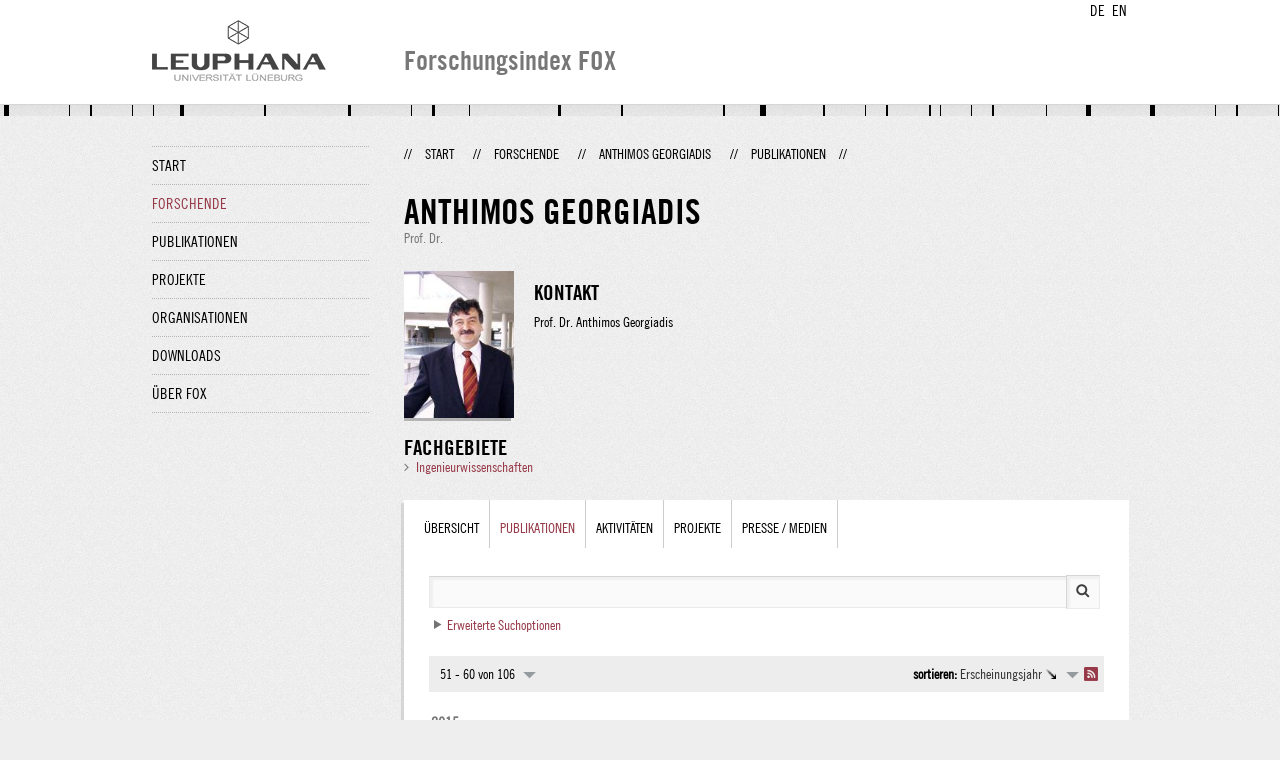

--- FILE ---
content_type: text/html;charset=UTF-8
request_url: http://fox.leuphana.de/portal/de/persons/anthimos-georgiadis(6c073a78-81ef-4502-9b96-549036778475)/publications.html?page=5
body_size: 8933
content:
<!DOCTYPE html PUBLIC "-//W3C//DTD XHTML 1.1//EN" "http://www.w3.org/TR/xhtml11/DTD/xhtml11.dtd"><html xmlns="http://www.w3.org/1999/xhtml" lang="de" xml:lang="de"><head>
			<meta http-equiv="Content-Type" content="text/html;charset=utf-8" />
			<title>Anthimos Georgiadis - Leuphana Universität Lüneburg</title><link type="text/css" rel="stylesheet" href="/portal/resources/style/css/combined/portal.css?stamp=1767241903599" /><script type="text/javascript" src="/portal/dwr/engine.js?stamp=1767241903599"></script><script type="text/javascript" src="/portal/dwr/interface/PureFacade.js?stamp=1767241903599"></script><script type="text/javascript" src="/portal/resources/style/lib/prototype.js?stamp=1767241903599"></script><script type="text/javascript" src="/portal/resources/style/js/atira.js?stamp=1767241903599"></script><script type="text/javascript" src="/portal/resources/style/js/atira_chart.js?stamp=1767241903599"></script><script type="text/javascript" src="/portal/dwr/interface/GraphFacade.js?stamp=1767241903599"></script><link type="text/css" rel="stylesheet" href="/portal/resources/style/css/combined/portal.css?stamp=1767241903599" /><script type="text/javascript" src="/portal/resources/style/js/jquery-3.1.1.min.js?stamp=1767241903599"></script><script type="text/javascript" src="/portal/resources/style/js/jquery.jcarousel.js?stamp=1767241903599"></script><script type="text/javascript" src="/portal/resources/style/js/site.js?stamp=1767241903599"></script><!-- start: head --><!-- end: head --><script type="text/javascript" src="/portal/resources/core/style/js/portal.js?stamp=1767241903599"></script></head><body class="de_DE de_DE de webkit">
            <div id="top">
                <div id="header">
                    <div class="wrapper clearfix">
                        <div id="portal-language-switch">
                             <ul>
                                    <li><a class="portal_link locale locale_de_DE selected" href="http://fox.leuphana.de/portal/de/persons/anthimos-georgiadis(6c073a78-81ef-4502-9b96-549036778475)/publications.html?page=5" title="DE"><span>DE</span></a></li>
                                    <li><a class="portal_link locale locale_en_GB" href="http://fox.leuphana.de/portal/en/persons/anthimos-georgiadis(6c073a78-81ef-4502-9b96-549036778475)/publications.html?page=5" title="EN"><span>EN</span></a></li>
                            </ul>
                        </div><a class="portal_link logo" href="http://www.leuphana.de/forschung"><span>
                            <img src="/portal/resources/style/gfx/leuphana-logo.png" alt="Leuphana Universität Lüneburg" /></span></a>
                        <div id="header-content" class="pull-right">
                            <span class="title">Forschungsindex FOX</span>
                        </div>
                    </div>
                </div>
                <div class="lines"></div>
            </div>
            <div id="container">
                <div class="wrapper">
                    <div class="clearfix">
                        <div class="sidebar pull-left">
                            <div id="secondary-menu">
                                <ul class="dotted-line">
                                    <li><a class="portal_link" href="http://fox.leuphana.de/portal/de/"><span>Start</span></a></li>
                                    <li class="selected"><a class="portal_link" href="http://fox.leuphana.de/portal/de/persons/index.html"><span>Forschende</span></a>
                                    </li>
                                    <li><a class="portal_link" href="http://fox.leuphana.de/portal/de/publications/index.html"><span>Publikationen</span></a>
                                    </li>
                                    <li><a class="portal_link" href="http://fox.leuphana.de/portal/de/projects/index.html"><span>Projekte</span></a>
                                    </li>
                                    <li><a class="portal_link" href="http://fox.leuphana.de/portal/de/organisations/index.html"><span>Organisationen</span></a></li>
                                    <li><a class="portal_link" href="http://fox.leuphana.de/portal/de/statistics.html"><span>Downloads</span></a></li>
                                    <li><a class="portal_link" href="http://fox.leuphana.de/portal/de/about.html"><span>Über FOX</span></a></li>
                                </ul>
                            </div>
                        </div>
                        <div id="content" class="full-width">
                            <ol class="breadcrumb">
                               <li class="separator">//</li>
                               <li><a class="portal_link" href="http://fox.leuphana.de/portal/de/"><span>Start</span></a></li>
                               <li class="separator">//</li>
        <li><a class="portal_link" href="http://fox.leuphana.de/portal/de/persons/index.html"><span>Forschende</span></a></li>
        <li class="separator">//</li>
        <li><a class="portal_link" href="http://fox.leuphana.de/portal/de/persons/anthimos-georgiadis(6c073a78-81ef-4502-9b96-549036778475).html"><span>Anthimos Georgiadis</span></a></li>
        <li class="separator">//</li>
        <li class="selected">Publikationen</li>
                               <li class="separator">//</li>
                            </ol>
                            <div id="main">
			<div class="view person_view">
				<div class="view_title"><div class="rendering rendering_person rendering_leuphanapersonnamelegaltitlerendererportal rendering_person_leuphanapersonnamelegaltitlerendererportal"><h2 class="title"><span class="person">Anthimos Georgiadis</span></h2><p>Prof. Dr.</p></div>
				</div>
				<div class="view_container">
                    <div class="clearfix">
                        <div class="view_content">
                            <div class="person_vcard">
                                <div class="person_photo">
                                            <img src="http://fox.leuphana.de/portal/files/612872/496.jpg" alt="Anthimos Georgiadis" />
                                </div>
                                <div class="person_information">
                                            <h2>Kontakt</h2><div class="rendering rendering_person rendering_leuphanapersondisplaynamerendererportal rendering_person_leuphanapersondisplaynamerendererportal"><p>Prof. Dr. Anthimos Georgiadis</p></div>
                                </div>
                            </div><div class="rendering rendering_keywordable rendering_keywordsextensionportal rendering_keywordable_keywordsextensionportal"><ul class="relations keywords"><h3 class="subheader">Fachgebiete</h3><li><strong><a href="http://fox.leuphana.de/portal/de/persons/browse.html?uri=/dk/atira/pure/core/keywords/559014392" class="link"><span>Ingenieurwissenschaften</span></a></strong></li></ul></div>
                        </div>
                        <div class="view_sidebar">
                        </div>
                    </div>
        <div class="box tabbed-content" style="margin-top: 20px;">
		<ul class="tabs">
			<li><a class="portal_link" href="http://fox.leuphana.de/portal/de/persons/anthimos-georgiadis(6c073a78-81ef-4502-9b96-549036778475).html"><span>Übersicht</span></a>
			</li>
				<li class="selected"><a class="portal_link" href="http://fox.leuphana.de/portal/de/persons/anthimos-georgiadis(6c073a78-81ef-4502-9b96-549036778475)/publications.html"><span>
					Publikationen
					</span></a>
				</li>
				<li><a class="portal_link" href="http://fox.leuphana.de/portal/de/persons/anthimos-georgiadis(6c073a78-81ef-4502-9b96-549036778475)/activities.html"><span>
					Aktivitäten
					</span></a>
				</li>
				<li><a class="portal_link" href="http://fox.leuphana.de/portal/de/persons/anthimos-georgiadis(6c073a78-81ef-4502-9b96-549036778475)/projects.html"><span>
					Projekte
					</span></a>
				</li>
				<li><a class="portal_link" href="http://fox.leuphana.de/portal/de/persons/anthimos-georgiadis(6c073a78-81ef-4502-9b96-549036778475)/clippings.html"><span>
					Presse / Medien
					</span></a>
				</li>
		</ul>
            <div class="tab_inner">
                <div class="clearfix">

    <div class="search_box tab_searchbox">
        <form method="get" action="publications.html"><span class="portal_searchfield" id="j_id-2065074737_6f50983a_container"><span><span><input type="text" class="portal_searchfield" value="" id="j_id-2065074737_6f50983a" name="query" /></span></span></span><script type="text/javascript">
try {(function() {
var obj = new portal.SearchField({'element':'j_id-2065074737_6f50983a_container','focusOnLoad':true});
})();} catch (e) {if (window['atira']) {atira.handleException(e);}}
</script><input type="image" src="/portal/resources/style/gfx/search.png" class="search_button" /><div class="portal_disclosure" id="j_id-2065074737_6f509814"><a class="portal_disclosure" href="javascript:void(0);"><span></span></a><div class="portal_disclosure_body"><div class="portal_disclosure_closed">
                    <div class="toggler"><a class="portal_link" href="javascript:void(0);" onclick="atira.widget.get('advanced').toggle();"><span>Erweiterte Suchoptionen</span></a>
                    </div></div><div class="portal_disclosure_opened">
                    <div class="toggler"><a class="portal_link" href="javascript:void(0);" onclick="atira.widget.get('advanced').toggle();"><span>Erweiterte Suchoptionen</span></a>
                    </div>
                    <div id="advanced">
	
	<div class="core_filter core_filter_multipleorganisations portal_facet_panel portal_facet_panel_organisations" id="core_filter_multipleorganisations">
		<div class="portal_facet_title core_filter_legend"><label for="organisationsFilter">Organisation</label></div>
		<div class="portal_facet_content core_filter_content">
					<div class="portal_hierarchical_popup_wrapper">
						<div id="organisationsPopup" class="portal_hierarchical_popup">
							<p class="core_filter_multipleorganisations_reset"><a class="portal_link" href="javascript:void(0);"><span>Zurücksetzen</span></a></p><div class="portal_hierarchical_renderer" id="j_id-996811028_4989469d">
<script type="text/javascript">new portal.HierarchicalRenderer({'element':'j_id-996811028_4989469d'});</script>
<ul><li class="level1"><div class="portal_hd_item"><a class="portal_hd_nochildren"><span></span></a><div class="portal_hd_body"><span class="rendering rendering_inline rendering_organisation rendering_organisation_inline"><a onclick="nav(this,882);return false;" href="#" class="common_link"><span><a onclick="nav(this,882);return false;" href="#" class="common_link"><span>Leuphana Universität Lüneburg</span></a></span></a></span></div></div></li></ul></div>
						</div><span class="portal_searchfield" id="organisationName_container"><span><span><input type="text" class="portal_searchfield" value="" id="organisationName" name="organisationName" /></span></span></span><script type="text/javascript">
try {(function() {
var obj = new portal.SearchField({'element':'organisationName_container'});
})();} catch (e) {if (window['atira']) {atira.handleException(e);}}
</script>
						<input type="hidden" id="organisations" name="organisations" />
								<script type="text/javascript">
									portal.OrganisationFilter.initialize({placeholder:'Organisation hinzufügen...'});
								</script>
					</div>
		</div>
	</div>
			<div class="core_filter portal_facet_panel portal_facet_panel_type templatetype_filter">
				<div class="portal_facet_title core_filter_legend"><label for="templateTypeFilter">Typ</label></div>
				<div class="portal_facet_content">
					<select class="type_select" name="type" id="templateTypeFilter">
						<option selected="selected"></option>
							<option value="/dk/atira/pure/researchoutput/researchoutputtypes/nontextual/%" class="type_option">Nicht textorientierte Veröffentlichungen</option>
							<option value="/dk/atira/pure/researchoutput/researchoutputtypes/contributiontomemorandum/%" class="type_option">Beiträge in Denkschriften, Stellungnahmen, Anhörungen</option>
							<option value="/dk/atira/pure/researchoutput/researchoutputtypes/bookanthology/%" class="type_option">Bücher und Anthologien</option>
							<option value="/dk/atira/pure/researchoutput/researchoutputtypes/patent/%" class="type_option">Schutzrechte</option>
							<option value="/dk/atira/pure/researchoutput/researchoutputtypes/contributiontojournal/%" class="type_option">Beiträge in Zeitschriften</option>
							<option value="/dk/atira/pure/researchoutput/researchoutputtypes/workingpaper/%" class="type_option">Arbeits- oder Diskussionspapiere und Berichte</option>
							<option value="/dk/atira/pure/researchoutput/researchoutputtypes/memorandum/%" class="type_option">Denkschriften, Stellungnahmen, Anhörungen</option>
							<option value="/dk/atira/pure/researchoutput/researchoutputtypes/contributiontobookanthology/%" class="type_option">Konferenzbeiträge</option>
							<option value="/dk/atira/pure/researchoutput/researchoutputtypes/othercontribution/%" class="type_option">Andere wissenschaftliche Beiträge</option>
					</select>
				</div>
			</div>
	<div class="core_filter portal_facet_panel language_filter">
		<div class="portal_facet_title core_filter_legend"><label for="languageFilter">Sprache</label></div>
		<div class="portal_facet_content language_content">
				<select name="language" id="languageFilter">
					<option value=" " selected="selected"></option>
						<option value="/dk/atira/pure/core/languages/de_DE">Deutsch</option>
						<option value="/dk/atira/pure/core/languages/en_GB">Englisch</option>
						<option value="/dk/atira/pure/core/languages/chinesisch">Chinesisch</option>
						<option value="/dk/atira/pure/core/languages/d_nisch">Dänisch</option>
						<option value="/dk/atira/pure/core/languages/esperanto">Esperanto</option>
						<option value="/dk/atira/pure/core/languages/finnish">Finnisch</option>
						<option value="/dk/atira/pure/core/languages/french">Französisch</option>
						<option value="/dk/atira/pure/core/languages/greek">Griechisch</option>
						<option value="/dk/atira/pure/core/languages/italian">Italienisch</option>
						<option value="/dk/atira/pure/core/languages/japanese">Japanisch</option>
						<option value="/dk/atira/pure/core/languages/katalanisch">Katalanisch</option>
						<option value="/dk/atira/pure/core/languages/koreanisch">Koreanisch</option>
						<option value="/dk/atira/pure/core/languages/kroatisch">Kroatisch</option>
						<option value="/dk/atira/pure/core/languages/niederl_ndisch">Niederländisch</option>
						<option value="/dk/atira/pure/core/languages/norwegisch">Norwegisch</option>
						<option value="/dk/atira/pure/core/languages/polnisch">Polnisch</option>
						<option value="/dk/atira/pure/core/languages/portuguese">Portugiesisch</option>
						<option value="/dk/atira/pure/core/languages/russian">Russisch</option>
						<option value="/dk/atira/pure/core/languages/schwedisch">Schwedisch</option>
						<option value="/dk/atira/pure/core/languages/spanish">Spanisch</option>
						<option value="/dk/atira/pure/core/languages/slowakisch">Slowakisch</option>
						<option value="/dk/atira/pure/core/languages/thail_ndisch">Thailändisch</option>
						<option value="/dk/atira/pure/core/languages/tschechisch">Tschechisch</option>
						<option value="/dk/atira/pure/core/languages/hungarian">Ungarisch</option>
						<option value="/dk/atira/pure/core/languages/pt_PT">Portugiesisch</option>
						<option value="/dk/atira/pure/core/languages/ru_RU">Russisch</option>
						<option value="/dk/atira/pure/core/languages/tr_TR">Türkisch</option>
						<option value="/dk/atira/pure/core/languages/en_US">Englisch (Amerika)</option>
						<option value="/dk/atira/pure/core/languages/kk_KZ">Kasachisch</option>
						<option value="/dk/atira/pure/core/languages/tn_ZA">Tswana-Sprache</option>
						<option value="/dk/atira/pure/core/languages/es_EC">Spanisch (Ecuador)</option>
						<option value="/dk/atira/pure/core/languages/es_MX">Spanisch (Mexico)</option>
						<option value="/dk/atira/pure/core/languages/es_CO">Spanisch (Kolumbien)</option>
						<option value="/dk/atira/pure/core/languages/es_CL">Spanisch (Chile)</option>
						<option value="/dk/atira/pure/core/languages/de_AT">Deutsch (Österreich)</option>
						<option value="/dk/atira/pure/core/languages/en_NZ">Englisch (Neuseeland)</option>
						<option value="/dk/atira/pure/core/languages/es_PE">Spanisch (Peru)</option>
						<option value="/dk/atira/pure/core/languages/is_IS">isländisch</option>
						<option value="/dk/atira/pure/core/languages/he_IL">Hebräisch</option>
						<option value="/dk/atira/pure/core/languages/ar_IL">Arabisch (Israel)</option>
						<option value="/dk/atira/pure/core/languages/zh_TW">Chinesisch (traditionell)</option>
						<option value="/dk/atira/pure/core/languages/zh_CN">Chinesisch (vereinfacht)</option>
						<option value="/dk/atira/pure/core/languages/ca_ES">Katalanisch</option>
						<option value="/dk/atira/pure/core/languages/es_PR">Spanisch (Puerto Rico)</option>
						<option value="/dk/atira/pure/core/languages/lad">Ladino</option>
						<option value="/dk/atira/pure/core/languages/en_IE">Englisch (Irland)</option>
						<option value="/dk/atira/pure/core/languages/zh_HK">Chinese (Hong Kong)</option>
						<option value="/dk/atira/pure/core/languages/de_CH">German (Switzerland)</option>
						<option value="/dk/atira/pure/core/languages/es_BO">Spanisch (Bolivien)</option>
						<option value="/dk/atira/pure/core/languages/ar_SA">Arabisch (Saudi-Arabien)</option>
						<option value="/dk/atira/pure/core/languages/lv_LV">Lettisch</option>
						<option value="/dk/atira/pure/core/languages/bs_BA">Bosnisch</option>
						<option value="/dk/atira/pure/core/languages/et_EE">Estnisch</option>
						<option value="/dk/atira/pure/core/languages/ko_KR">Koreanisch</option>
						<option value="/dk/atira/pure/core/languages/hr_HR">Kroatisch</option>
						<option value="/dk/atira/pure/core/languages/nl_NL">Niederländisch</option>
						<option value="/dk/atira/pure/core/languages/fa_IR">Persisch (Islamische Republik Iran)</option>
						<option value="/dk/atira/pure/core/languages/tg_TJ">Tadschikisch</option>
						<option value="/dk/atira/pure/core/languages/cs_CZ">Tschechisch</option>
						<option value="/dk/atira/pure/core/languages/uk_UA">Ukrainisch</option>
						<option value="/dk/atira/pure/core/languages/hu_HU">Ungarisch</option>
						<option value="/dk/atira/pure/core/languages/lt_LT">Litauisch</option>
						<option value="/dk/atira/pure/core/languages/ro_RO">Rumänisch</option>
						<option value="/dk/atira/pure/core/languages/sk_SK">Slowakisch</option>
						<option value="/dk/atira/pure/core/languages/sl_SI">Slowenisch</option>
						<option value="/dk/atira/pure/core/languages/vi_VN">Vietnamesisch</option>
						<option value="/dk/atira/pure/core/languages/in_ID">Indonesisch</option>
						<option value="/dk/atira/pure/core/languages/pt_BR">Portugiesisch (Brasilien)</option>
						<option value="/dk/atira/pure/core/languages/en_CA">Englisch (Kanada)</option>
						<option value="/dk/atira/pure/core/languages/es_PY">Spanisch (Paraguayisch)</option>
						<option value="/dk/atira/pure/core/languages/en_GH">Englisch (Ghana)</option>
						<option value="/dk/atira/pure/core/languages/pl_PL">Polnisch</option>
						<option value="/dk/atira/pure/core/languages/es_UY">Spanisch (Uruguay)</option>
						<option value="/dk/atira/pure/core/languages/cy_GB">Walisisch</option>
						<option value="/dk/atira/pure/core/languages/fr_CA">Kanadisches Französisch</option>
						<option value="/dk/atira/pure/core/languages/es_CR">Spanisch (Costa Rica)</option>
						<option value="/dk/atira/pure/core/languages/und">undefiniert/unbekannt</option>
				</select>
		</div>
	</div>
	<div id="core_filter_publicationyears" class="portal_facet_panel publication_years_filter core_filter core_filter_publicationyears core_filter_publicationyears_empty"> 
		<div class="portal_facet_title core_filter_legend"><label for="publicationYearsFilter">Erscheinungsjahr</label></div>
		<div class="portal_facet_content core_filter_publicationyears_content">
            <span class="portal_select">
                <select name="publicationYearsFrom" id="publicationYearsFilter"><option value="" selected="selected">Jahr wählen</option>
                        <option value="2025">2025</option>
                        <option value="2024">2024</option>
                        <option value="2023">2023</option>
                        <option value="2022">2022</option>
                        <option value="2021">2021</option>
                        <option value="2020">2020</option>
                        <option value="2019">2019</option>
                        <option value="2018">2018</option>
                        <option value="2017">2017</option>
                        <option value="2016">2016</option>
                        <option value="2015">2015</option>
                        <option value="2014">2014</option>
                        <option value="2013">2013</option>
                        <option value="2012">2012</option>
                        <option value="2011">2011</option>
                        <option value="2010">2010</option>
                        <option value="2009">2009</option>
                        <option value="2008">2008</option>
                        <option value="2007">2007</option>
                        <option value="2006">2006</option>
                        <option value="2005">2005</option>
                        <option value="2004">2004</option>
                        <option value="2003">2003</option>
                        <option value="2002">2002</option>
                        <option value="1993">1993</option>
                        <option value="1991">1991</option>
                        <option value="1990">1990</option>
                        <option value="1988">1988</option>
                        <option value="1987">1987</option>
                        <option value="1986">1986</option>
                        <option value="1984">1984</option>
                        <option value="1982">1982</option>
                        <option value="1981">1981</option>
                </select>
            </span>
			<span class="portal_label">Bis</span>
			<span class="portal_select">
                <select name="publicationYearsTo"><option value="" selected="selected">Jahr wählen</option>
                        <option value="2025">2025</option>
                        <option value="2024">2024</option>
                        <option value="2023">2023</option>
                        <option value="2022">2022</option>
                        <option value="2021">2021</option>
                        <option value="2020">2020</option>
                        <option value="2019">2019</option>
                        <option value="2018">2018</option>
                        <option value="2017">2017</option>
                        <option value="2016">2016</option>
                        <option value="2015">2015</option>
                        <option value="2014">2014</option>
                        <option value="2013">2013</option>
                        <option value="2012">2012</option>
                        <option value="2011">2011</option>
                        <option value="2010">2010</option>
                        <option value="2009">2009</option>
                        <option value="2008">2008</option>
                        <option value="2007">2007</option>
                        <option value="2006">2006</option>
                        <option value="2005">2005</option>
                        <option value="2004">2004</option>
                        <option value="2003">2003</option>
                        <option value="2002">2002</option>
                        <option value="1993">1993</option>
                        <option value="1991">1991</option>
                        <option value="1990">1990</option>
                        <option value="1988">1988</option>
                        <option value="1987">1987</option>
                        <option value="1986">1986</option>
                        <option value="1984">1984</option>
                        <option value="1982">1982</option>
                        <option value="1981">1981</option>
                </select>
			</span>
		</div>
	</div>
	<div class="core_filter portal_facet_panel portal_facet_panel_publicationcategory publicationcategory_filter">
		<div class="portal_facet_title core_filter_legend"><label for="publicationcategoryFilter">Publikationskategorie</label></div>
		<div class="portal_facet_content">
			<select class="publicationcategory_select" name="publicationcategory" id="publicationcategoryFilter"><option value="" selected="selected"></option>
					<option value="3919302">Forschung</option>
					<option value="3919304">Lehre</option>
					<option value="3919306">Transfer</option>
			</select>
		</div>
	</div>
	<div class="core_filter portal_facet_panel portal_facet_panel_versioneddocument versioneddocument_filter">
		<div class="portal_facet_title core_filter_legend">
			<label>Volltext</label>	
		</div>
		<div class="portal_facet_content core_filter_body">
			<select name="documents">
				<option value=" "></option>
				<option value="true">Besitzt den Volltext</option>
				<option value="false">Besitzt nicht den Volltext</option>
			</select>
		</div>
	</div>
	<div class="core_filter portal_facet_panel portal_facet_panel_peerreview peerreview_filter">
		<div class="portal_facet_title core_filter_legend"><label for="peerreviewFilter">begutachtet</label></div>
		<div class="portal_facet_content">
			<select class="peerreview_select" name="peerreview" id="peerreviewFilter"><option value="" selected="selected"></option>
					<option value="true">begutachtet</option>
					<option value="false">nicht begutachtet</option>
			</select>
		</div>
	</div>
	<div class="core_filter portal_facet_panel portal_facet_panel_publicationdoi publicationdoi_filter">
		<div class="portal_facet_title core_filter_legend">
			<label>DOI</label>	
		</div>
		<div class="core_filter_body">
			<select name="publicationDoi">
				<option value=" "></option>
				<option value="true">Eigenes Portalprofil</option>
				<option value="false">Besitzt nicht den DOI</option>
			</select>
		</div>
	</div>
                        <input class="red_button" type="submit" value="Suchen" />
                    </div></div></div></div>
<script type="text/javascript">new portal.Disclosure({'element':'j_id-2065074737_6f509814','openOnClick':false,'hideIfEmpty':false,'opened':false,'name':'advanced'});</script>

        </form>
    </div>
                </div><div class="portal_navigator portal_navigator_white" id="j_id-1586585423_2813c3ec"><div class="portal_navigator_top"><div class="portal_navigator_row"><div class="portal_navigator_window_and_pagesize"><div class="portal_navigator_popup"><div class="portal_navigator_popup_control"><div class="div"><div class="div"><span class="portal_navigator_window"><span class="portal_navigator_window_info">51 - 60 von 106</span></span><a href="javascript:void(0);" title="Hier Anklicken, um Anzahl angezeigter Treffer per Seite auszuwählen"><span class="portal_navigator_pagesize portal_navigator_links"><em>Seitengröße: </em>10</span></a></div></div></div><div class="portal_navigator_popup_content"><ul><li><strong>10</strong></li><li><a href="http://fox.leuphana.de/portal/de/persons/anthimos-georgiadis(6c073a78-81ef-4502-9b96-549036778475)/publications.html?page=0&amp;pageSize=20" rel="nofollow"><span>20</span></a></li><li><a href="http://fox.leuphana.de/portal/de/persons/anthimos-georgiadis(6c073a78-81ef-4502-9b96-549036778475)/publications.html?page=0&amp;pageSize=50" rel="nofollow"><span>50</span></a></li><li><a href="http://fox.leuphana.de/portal/de/persons/anthimos-georgiadis(6c073a78-81ef-4502-9b96-549036778475)/publications.html?page=0&amp;pageSize=100" rel="nofollow"><span>100</span></a></li><li><a href="http://fox.leuphana.de/portal/de/persons/anthimos-georgiadis(6c073a78-81ef-4502-9b96-549036778475)/publications.html?page=0&amp;pageSize=all" rel="nofollow"><span>Alle</span></a></li></ul></div></div></div><div class="portal_navigator_rss"><a class="portal_link rss_link" href="http://fox.leuphana.de/portal/de/persons/anthimos-georgiadis(6c073a78-81ef-4502-9b96-549036778475)/publications.rss?page=5"><span></span></a></div><div class="portal_navigator_ordering"><div class="portal_navigator_popup"><div class="portal_navigator_popup_control"><div><div><strong>sortieren: </strong><a href="javascript:void(0);"><span class="portal_navigator_sort_descending">Erscheinungsjahr</span></a></div></div></div><div class="portal_navigator_popup_content"><ul><li><a class="selected portal_navigator_sort_ascending" rel="nofollow" href="http://fox.leuphana.de/portal/de/persons/anthimos-georgiadis(6c073a78-81ef-4502-9b96-549036778475)/publications.html?page=5&amp;ordering=researchOutputOrderByPublicationYear&amp;descending=false"><span>Erscheinungsjahr</span></a></li><li><a class="portal_navigator_sort_ascending" rel="nofollow" href="http://fox.leuphana.de/portal/de/persons/anthimos-georgiadis(6c073a78-81ef-4502-9b96-549036778475)/publications.html?page=5&amp;ordering=researchOutputOrderByTitle&amp;descending=false"><span>Titel</span></a></li><li><a class="portal_navigator_sort_ascending" rel="nofollow" href="http://fox.leuphana.de/portal/de/persons/anthimos-georgiadis(6c073a78-81ef-4502-9b96-549036778475)/publications.html?page=5&amp;ordering=researchOutputOrderByType&amp;descending=false"><span>Typ</span></a></li><li><a class="portal_navigator_sort_descending" rel="nofollow" href="http://fox.leuphana.de/portal/de/persons/anthimos-georgiadis(6c073a78-81ef-4502-9b96-549036778475)/publications.html?page=5&amp;ordering=researchOutputOrderByYearSubmittedCreated&amp;descending=true"><span>Eintragsjahr</span></a></li></ul></div></div></div></div></div><div class="portal_navigator_result">
                    <div class="portal_search_container for_publications">
                        <ol class="portal_list"><li class="portal_list_item_group portal_list_item_group_first">2015</li><li class="portal_list_item"><div class="portal_content_properties" id="j_id-1586585423_2813c3adx0xj_id-1586585423_2813c271"><span class="workflow_step">Erschienen</span></div><div class="rendering rendering_researchoutput  rendering_researchoutput_short rendering_contributiontobookanthology rendering_short rendering_contributiontobookanthology_short"><h2 class="title"><a rel="ContributionToBookAnthology" href="http://fox.leuphana.de/portal/de/publications/coplanar-microstripselectrospun-sensor-system-to-measure-the-electronics-properties-of-the-polyethylene-oxide-peo-electrospun(fc7f7578-08dc-4e29-8453-741561976791).html" class="link"><span>Coplanar micro-strips/electrospun sensor system to measure the electronics properties of the polyethylene oxide (PEO) electrospun</span></a></h2><a rel="Person" href="http://fox.leuphana.de/portal/de/persons/carlos-fuhrhop(244174f5-dbd9-47c9-b599-cc52d85b8b77).html" class="link person"><span>Fuhrhop, C.</span></a> &amp; <a rel="Person" href="http://fox.leuphana.de/portal/de/persons/anthimos-georgiadis(6c073a78-81ef-4502-9b96-549036778475).html" class="link person"><span>Georgiadis, A.</span></a>, <span class="date">2015</span>, <em>2015 IEEE International Symposium on Medical Measurements and Applications, MeMeA 2015 - Proceedings.</em> <span>IEEE - Institute of Electrical and Electronics Engineers Inc.</span>, <span class="pages">S. 512-516</span> <span class="numberofpages">5 S.</span><p class="type"><span class="type_family">Publikation<span class="type_family_sep">: </span></span><span class="type_classification_parent">Beiträge in Sammelwerken<span class="type_parent_sep"> › </span></span><span class="type_classification">Aufsätze in Konferenzbänden</span><span class="type_classification"><span class="type_parent_sep"> › </span>Forschung</span><span class="type_classification"><span class="type_parent_sep"> › </span>begutachtet</span></p></div></li><li class="portal_list_item"><div class="portal_content_properties" id="j_id-1586585423_2813c3adx1xj_id-1586585423_2813c271"><span class="workflow_step">Erschienen</span></div><div class="rendering rendering_researchoutput  rendering_researchoutput_short rendering_contributiontobookanthology rendering_short rendering_contributiontobookanthology_short"><h2 class="title"><a rel="ContributionToBookAnthology" href="http://fox.leuphana.de/portal/de/publications/mechanical-characterisation-and-modelling-of-electrospun-materials-for-biomedical-applications(849b61e2-23f0-45b3-a4f8-773f5ca14d96).html" class="link"><span>Mechanical characterisation and modelling of electrospun materials for biomedical applications</span></a></h2><a rel="Person" href="http://fox.leuphana.de/portal/de/persons/katarzyna-polak(df1390dc-304f-4bd9-b9be-8f21e1f693b0).html" class="link person"><span>Polak, K.</span></a>, <a rel="Person" href="http://fox.leuphana.de/portal/de/persons/anthimos-georgiadis(6c073a78-81ef-4502-9b96-549036778475).html" class="link person"><span>Georgiadis, A.</span></a> &amp; Heikkila, P., <span class="date">2015</span>, <em>2015 IEEE International Symposium on Medical Measurements and Applications, MeMeA 2015 - Proceedings.</em> <span>IEEE - Institute of Electrical and Electronics Engineers Inc.</span>, <span class="pages">S. 507-511</span> <span class="numberofpages">5 S.</span><p class="type"><span class="type_family">Publikation<span class="type_family_sep">: </span></span><span class="type_classification_parent">Beiträge in Sammelwerken<span class="type_parent_sep"> › </span></span><span class="type_classification">Aufsätze in Konferenzbänden</span><span class="type_classification"><span class="type_parent_sep"> › </span>Forschung</span><span class="type_classification"><span class="type_parent_sep"> › </span>begutachtet</span></p></div></li><li class="portal_list_item"><div class="portal_content_properties" id="j_id-1586585423_2813c3adx2xj_id-1586585423_2813c271"><span class="workflow_step">Erschienen</span></div><div class="rendering rendering_researchoutput  rendering_researchoutput_short rendering_contributiontobookanthology rendering_short rendering_contributiontobookanthology_short"><h2 class="title"><a rel="ContributionToBookAnthology" href="http://fox.leuphana.de/portal/de/publications/using-a-seminorm-for-wavelet-denoising-of-semg-signals-for-monitoring-during-rehabilitation-with-embedded-orthosis-system(5ab11613-2ea4-46d5-bce3-2a605950a4ec).html" class="link"><span>Using a Seminorm for Wavelet Denoising of sEMG Signals for Monitoring during Rehabilitation with Embedded Orthosis System</span></a></h2><a rel="Person" href="http://fox.leuphana.de/portal/de/persons/manuel-schimmack(a70569ec-4a96-4017-a8eb-10adc0656709).html" class="link person"><span>Schimmack, M.</span></a>, Hand, A., <a rel="Person" href="http://fox.leuphana.de/portal/de/persons/paolo-mercorelli(33935938-096b-4124-be32-439ac541c36e).html" class="link person"><span>Mercorelli, P.</span></a> &amp; <a rel="Person" href="http://fox.leuphana.de/portal/de/persons/anthimos-georgiadis(6c073a78-81ef-4502-9b96-549036778475).html" class="link person"><span>Georgiadis, A.</span></a>, <span class="date">2015</span>, <em>2015 IEEE International Symposium on Medical Measurements and Applications (MeMeA).</em> <span>IEEE - Institute of Electrical and Electronics Engineers Inc.</span>, <span class="pages">S. 467-472</span> <span class="numberofpages">6 S.</span><p class="type"><span class="type_family">Publikation<span class="type_family_sep">: </span></span><span class="type_classification_parent">Beiträge in Sammelwerken<span class="type_parent_sep"> › </span></span><span class="type_classification">Aufsätze in Konferenzbänden</span><span class="type_classification"><span class="type_parent_sep"> › </span>Forschung</span><span class="type_classification"><span class="type_parent_sep"> › </span>begutachtet</span></p></div></li><li class="portal_list_item_group">2014</li><li class="portal_list_item"><div class="portal_content_properties" id="j_id-1586585423_2813c3adx3xj_id-1586585423_2813c271"><span class="workflow_step">Erschienen</span><span class="file_attachment" title="1"><a href="http://fox.leuphana.de/portal/files/15638327/0272.pdf"></a></span></div><div class="rendering rendering_researchoutput  rendering_researchoutput_short rendering_contributiontobookanthology rendering_short rendering_contributiontobookanthology_short"><h2 class="title"><a rel="ContributionToBookAnthology" href="http://fox.leuphana.de/portal/de/publications/on-the-functional-controllability-using-a-geometric-approach-together-with-a-decoupled-mpc-for-motion-control-in-robotino(00bc6887-1b78-40b1-87b9-be2c6fb728a8).html" class="link"><span>On the Functional Controllability Using a Geometric Approach together with a Decoupled MPC for Motion Control in Robotino</span></a></h2>Straßberger, D., <a rel="Person" href="http://fox.leuphana.de/portal/de/persons/paolo-mercorelli(33935938-096b-4124-be32-439ac541c36e).html" class="link person"><span>Mercorelli, P.</span></a> &amp; <a rel="Person" href="http://fox.leuphana.de/portal/de/persons/anthimos-georgiadis(6c073a78-81ef-4502-9b96-549036778475).html" class="link person"><span>Georgiadis, A.</span></a>, <span class="date">07.2014</span>, <em>Proceedings of the 21st International Symposium on Mathematical Theory of Networks and Systems.</em> Groningen: <span>University of Groningen Press</span>, <span class="pages">S. 1080-1087</span> <span class="numberofpages">8 S.</span><p class="type"><span class="type_family">Publikation<span class="type_family_sep">: </span></span><span class="type_classification_parent">Beiträge in Sammelwerken<span class="type_parent_sep"> › </span></span><span class="type_classification">Aufsätze in Konferenzbänden</span><span class="type_classification"><span class="type_parent_sep"> › </span>Forschung</span><span class="type_classification"><span class="type_parent_sep"> › </span>begutachtet</span></p></div></li><li class="portal_list_item"><div class="portal_content_properties" id="j_id-1586585423_2813c3adx4xj_id-1586585423_2813c271"><span class="workflow_step">Erschienen</span></div><div class="rendering rendering_researchoutput  rendering_researchoutput_short rendering_contributiontobookanthology rendering_short rendering_contributiontobookanthology_short"><h2 class="title"><a rel="ContributionToBookAnthology" href="http://fox.leuphana.de/portal/de/publications/using-the-flatness-of-dcdrives-to-emulate-a-generator-for-a-decoupled-mpc-using-a-geometric-approach-for-motion-control-in-robotino(d4ca25e7-fc36-4bdd-9372-dcc853747a50).html" class="link"><span>Using the flatness of DC-Drives to emulate a generator for a decoupled MPC using a geometric approach for motion control in Robotino</span></a></h2>Straßberger, D., <a rel="Person" href="http://fox.leuphana.de/portal/de/persons/paolo-mercorelli(33935938-096b-4124-be32-439ac541c36e).html" class="link person"><span>Mercorelli, P.</span></a> &amp; <a rel="Person" href="http://fox.leuphana.de/portal/de/persons/anthimos-georgiadis(6c073a78-81ef-4502-9b96-549036778475).html" class="link person"><span>Georgiadis, A.</span></a>, <span class="date">18.06.2014</span>, <em>2014 International Symposium on Power Electronics, Electrical Drives, Automation and Motion, SPEEDAM 2014.</em> <span>IEEE - Institute of Electrical and Electronics Engineers Inc.</span>, <span class="pages">S. 1337-1343</span> <span class="numberofpages">7 S.</span> 6871967. (2014 International Symposium on Power Electronics, Electrical Drives, Automation and Motion, SPEEDAM 2014).<p class="type"><span class="type_family">Publikation<span class="type_family_sep">: </span></span><span class="type_classification_parent">Beiträge in Sammelwerken<span class="type_parent_sep"> › </span></span><span class="type_classification">Aufsätze in Konferenzbänden</span><span class="type_classification"><span class="type_parent_sep"> › </span>Forschung</span><span class="type_classification"><span class="type_parent_sep"> › </span>begutachtet</span></p></div></li><li class="portal_list_item"><div class="portal_content_properties" id="j_id-1586585423_2813c3adx5xj_id-1586585423_2813c271"><span class="workflow_step">Erschienen</span></div><div class="rendering rendering_researchoutput  rendering_researchoutput_short rendering_contributiontobookanthology rendering_short rendering_contributiontobookanthology_short"><h2 class="title"><a rel="ContributionToBookAnthology" href="http://fox.leuphana.de/portal/de/publications/optical-part-measuring-inside-a-milling-machine(7b9ab14b-ccca-4a87-958e-c1047920109a).html" class="link"><span>Optical part measuring inside a milling machine</span></a></h2><a rel="Person" href="http://fox.leuphana.de/portal/de/persons/nicolas-meier(742f4590-e5e4-46d3-8ea7-44b2d6470186).html" class="link person"><span>Meier, N.</span></a> &amp; <a rel="Person" href="http://fox.leuphana.de/portal/de/persons/anthimos-georgiadis(6c073a78-81ef-4502-9b96-549036778475).html" class="link person"><span>Georgiadis, A.</span></a>, <span class="date">2014</span>, <em> Measurement Technology and Intelligent Instruments XI.</em> Schmitt, R. &amp; Bosse, H. (Hrsg.). <span>Trans Tech Publ.</span>, <span class="pages">S. 440-445</span> <span class="numberofpages">6 S.</span> (Key Engineering Materials; Band 613).<p class="type"><span class="type_family">Publikation<span class="type_family_sep">: </span></span><span class="type_classification_parent">Beiträge in Sammelwerken<span class="type_parent_sep"> › </span></span><span class="type_classification">Aufsätze in Konferenzbänden</span><span class="type_classification"><span class="type_parent_sep"> › </span>Forschung</span><span class="type_classification"><span class="type_parent_sep"> › </span>begutachtet</span></p></div></li><li class="portal_list_item_group">2013</li><li class="portal_list_item"><div class="portal_content_properties" id="j_id-1586585423_2813c3adx6xj_id-1586585423_2813c271"><span class="workflow_step">Erschienen</span></div><div class="rendering rendering_researchoutput  rendering_researchoutput_short rendering_contributiontobookanthology rendering_short rendering_contributiontobookanthology_short"><h2 class="title"><a rel="ContributionToBookAnthology" href="http://fox.leuphana.de/portal/de/publications/combining-model-predictive-and-adaptive-control-for-an-atomic-force-microscope-piezoscannercantilever-system(26a24298-4936-48ce-8d85-462a79bbeefd).html" class="link"><span>Combining Model Predictive and Adaptive Control for an Atomic Force Microscope Piezo-Scanner-Cantilever System</span></a></h2><a rel="Person" href="http://fox.leuphana.de/portal/de/persons/carlos-fuhrhop(244174f5-dbd9-47c9-b599-cc52d85b8b77).html" class="link person"><span>Fuhrhop, C.</span></a>, <a rel="Person" href="http://fox.leuphana.de/portal/de/persons/paolo-mercorelli(33935938-096b-4124-be32-439ac541c36e).html" class="link person"><span>Mercorelli, P.</span></a> &amp; <a rel="Person" href="http://fox.leuphana.de/portal/de/persons/anthimos-georgiadis(6c073a78-81ef-4502-9b96-549036778475).html" class="link person"><span>Georgiadis, A.</span></a>, <span class="date">10.2013</span>, <em>2013 IEEE International Symposium on Sensorless Control for Electrical Drives and Predictive Control of Electrical Drives and Power Electronics (SLED/PRECEDE) : 2013 IEEE International Symposium.</em> <span>IEEE - Institute of Electrical and Electronics Engineers Inc.</span>, <span class="numberofpages">6 S.</span> 6684499. (SLED/PRECEDE 2013 - 2013 IEEE International Symposium on Sensorless Control for Electrical Drives and Predictive Control of Electrical Drives and Power Electronics).<p class="type"><span class="type_family">Publikation<span class="type_family_sep">: </span></span><span class="type_classification_parent">Beiträge in Sammelwerken<span class="type_parent_sep"> › </span></span><span class="type_classification">Aufsätze in Konferenzbänden</span><span class="type_classification"><span class="type_parent_sep"> › </span>Forschung</span><span class="type_classification"><span class="type_parent_sep"> › </span>begutachtet</span></p></div></li><li class="portal_list_item"><div class="portal_content_properties" id="j_id-1586585423_2813c3adx7xj_id-1586585423_2813c271"><span class="workflow_step">Erschienen</span></div><div class="rendering rendering_researchoutput  rendering_researchoutput_short rendering_contributiontobookanthology rendering_short rendering_contributiontobookanthology_short"><h2 class="title"><a rel="ContributionToBookAnthology" href="http://fox.leuphana.de/portal/de/publications/optical-part-measuring-inside-a-milling-machine(d60da71c-90ef-4eb3-8985-b265e0e45f61).html" class="link"><span>Optical part measuring inside a milling machine</span></a></h2><a rel="Person" href="http://fox.leuphana.de/portal/de/persons/nicolas-meier(742f4590-e5e4-46d3-8ea7-44b2d6470186).html" class="link person"><span>Meier, N.</span></a> &amp; <a rel="Person" href="http://fox.leuphana.de/portal/de/persons/anthimos-georgiadis(6c073a78-81ef-4502-9b96-549036778475).html" class="link person"><span>Georgiadis, A.</span></a>, <span class="date">14.05.2013</span>, <em>AMA Conferences 2013 Proceedings: Sensor 2013 16th International Conference on Sensors and Measurement Technology.</em> <span>AMA Service</span>, <span class="pages">S. 775-778</span> <span class="numberofpages">4 S.</span><p class="type"><span class="type_family">Publikation<span class="type_family_sep">: </span></span><span class="type_classification_parent">Beiträge in Sammelwerken<span class="type_parent_sep"> › </span></span><span class="type_classification">Aufsätze in Konferenzbänden</span><span class="type_classification"><span class="type_parent_sep"> › </span>Forschung</span><span class="type_classification"><span class="type_parent_sep"> › </span>begutachtet</span></p></div></li><li class="portal_list_item"><div class="portal_content_properties" id="j_id-1586585423_2813c3adx8xj_id-1586585423_2813c271"><span class="workflow_step">Erschienen</span></div><div class="rendering rendering_researchoutput  rendering_researchoutput_short rendering_contributiontobookanthology rendering_short rendering_contributiontobookanthology_short"><h2 class="title"><a rel="ContributionToBookAnthology" href="http://fox.leuphana.de/portal/de/publications/strategies-for-correcting-the-workpiece-deformation-during-the-manufacturing-at-the-milling-process(64d9e851-92eb-4b9f-87aa-53ac070455dc).html" class="link"><span>Strategies for correcting the workpiece deformation during the manufacturing at the milling process</span></a></h2><a rel="Person" href="http://fox.leuphana.de/portal/de/persons/marvin-eggebrecht(fe62c9a0-6fda-4999-ac3f-7998894110d7).html" class="link person"><span>Eggebrecht, M.</span></a> &amp; <a rel="Person" href="http://fox.leuphana.de/portal/de/persons/anthimos-georgiadis(6c073a78-81ef-4502-9b96-549036778475).html" class="link person"><span>Georgiadis, A.</span></a>, <span class="date">14.05.2013</span>, <em>AMA Conference 2013 Proceedings: Sensor 2013 16th International Conference on Sensors and Measurement Technology.</em> <span>AMA Service</span>, <span class="pages">S. 324-327</span> <span class="numberofpages">4 S.</span><p class="type"><span class="type_family">Publikation<span class="type_family_sep">: </span></span><span class="type_classification_parent">Beiträge in Sammelwerken<span class="type_parent_sep"> › </span></span><span class="type_classification">Aufsätze in Konferenzbänden</span><span class="type_classification"><span class="type_parent_sep"> › </span>Forschung</span><span class="type_classification"><span class="type_parent_sep"> › </span>begutachtet</span></p></div></li><li class="portal_list_item_group">2012</li><li class="portal_list_item"><div class="portal_content_properties" id="j_id-1586585423_2813c3adx9xj_id-1586585423_2813c271"><span class="workflow_step">Erschienen</span></div><div class="rendering rendering_researchoutput  rendering_researchoutput_short rendering_contributiontojournal rendering_short rendering_contributiontojournal_short"><h2 class="title"><a rel="ContributionToJournal" href="http://fox.leuphana.de/portal/de/publications/ecological-sustainability--a-customer-requirement--evidence-from-the-automotive-industry(2041c81d-c12e-44c4-a199-b58bc46913f0).html" class="link"><span>Ecological sustainability - a customer requirement ? Evidence from the automotive industry</span></a></h2>Hetterich, J., Sebastian, B., Michael, P. &amp; <a rel="Person" href="http://fox.leuphana.de/portal/de/persons/anthimos-georgiadis(6c073a78-81ef-4502-9b96-549036778475).html" class="link person"><span>Georgiadis, A.</span></a>, <span class="date">11.2012</span>, <span class="journal">in: <a rel="Journal" href="http://fox.leuphana.de/portal/de/journals/journal-of-environmental-planning-and-management(9951e48a-610d-4f14-9a0c-131c85cd60ae)/publications.html" class="link"><span>Journal of Environmental Planning and Management.</span></a></span> <span class="volume">55</span>, <span class="journalnumber">9</span>, <span class="pages">S. 1111-1133</span> <span class="numberofpages">23 S.</span><p class="type"><span class="type_family">Publikation<span class="type_family_sep">: </span></span><span class="type_classification_parent">Beiträge in Zeitschriften<span class="type_parent_sep"> › </span></span><span class="type_classification">Zeitschriftenaufsätze</span><span class="type_classification"><span class="type_parent_sep"> › </span>Forschung</span><span class="type_classification"><span class="type_parent_sep"> › </span>begutachtet</span></p></div></li>
                        </ol>
                    </div></div><div class="portal_navigator_bottom portal_navigator_pages"><div class="portal_navigator_row"><span class="portal_navigator_prev_next"><a class="portal_navigator_previous common_link" href="http://fox.leuphana.de/portal/de/persons/anthimos-georgiadis(6c073a78-81ef-4502-9b96-549036778475)/publications.html?page=4"><span>Vorherige</span></a></span> <span class="portal_navigator_paging portal_navigator_links"><a href="http://fox.leuphana.de/portal/de/persons/anthimos-georgiadis(6c073a78-81ef-4502-9b96-549036778475)/publications.html?page=0"><span>1</span></a><a href="http://fox.leuphana.de/portal/de/persons/anthimos-georgiadis(6c073a78-81ef-4502-9b96-549036778475)/publications.html?page=1"><span>2</span></a> <a href="http://fox.leuphana.de/portal/de/persons/anthimos-georgiadis(6c073a78-81ef-4502-9b96-549036778475)/publications.html?page=2"><span>3</span></a> <a href="http://fox.leuphana.de/portal/de/persons/anthimos-georgiadis(6c073a78-81ef-4502-9b96-549036778475)/publications.html?page=3"><span>4</span></a> <a href="http://fox.leuphana.de/portal/de/persons/anthimos-georgiadis(6c073a78-81ef-4502-9b96-549036778475)/publications.html?page=4"><span>5</span></a> <strong>6</strong> <a href="http://fox.leuphana.de/portal/de/persons/anthimos-georgiadis(6c073a78-81ef-4502-9b96-549036778475)/publications.html?page=6"><span>7</span></a> <a href="http://fox.leuphana.de/portal/de/persons/anthimos-georgiadis(6c073a78-81ef-4502-9b96-549036778475)/publications.html?page=7"><span>8</span></a> <a href="http://fox.leuphana.de/portal/de/persons/anthimos-georgiadis(6c073a78-81ef-4502-9b96-549036778475)/publications.html?page=8"><span>9</span></a> <em class="portal_navigator_divider">...</em><a href="http://fox.leuphana.de/portal/de/persons/anthimos-georgiadis(6c073a78-81ef-4502-9b96-549036778475)/publications.html?page=10"><span>11</span></a></span><span class="portal_navigator_prev_next">  <a class="portal_navigator_next common_link" href="http://fox.leuphana.de/portal/de/persons/anthimos-georgiadis(6c073a78-81ef-4502-9b96-549036778475)/publications.html?page=6"><span>Nächste</span></a></span>
</div></div></div><script type="text/javascript">
try {(function() {
new portal.Navigator({element:'j_id-1586585423_2813c3ec'});
})();} catch (e) {if (window['atira']) {atira.handleException(e);}}
</script>
            </div>
        </div>
				</div>
			</div>
                            </div>
                        </div>
                    </div>
                    <div id="footer"><div id="footer" style="width:100%"><div id="footer_left" style=" width:500px; float:left">Forschungsindex und Repositorium der Leuphana Universität Lüneburg <br>Betreuung: Leuphana Forschungsservice (Leitung: Dipl.-Oec. Anke Zerm)<br><a href="http://fox.leuphana.de/portal/de/about.html">Nutzungshinweise | <a href="http://www.leuphana.de/impressum.html" target="_blank" class="external-link-new-window">Zentrales Impressum der Universität</a><p></div><div id="footer_right" style="position:absolute; width:200px; right:0px"><div style="text-align:right">Feedback: <a title="pure@leuphana.de" href="mailto:pure@leuphana.de">pure@leuphana.de</a><br>Zum Login <a class="login" href="http://pure.leuphana.de/admin/workspace.xhtml" target="_blank" class="external-link-new-window">Forschungsdatenbank Pure</a></p></div></div></div>
                    </div>
                </div>
            </div>
<script type="text/javascript">(function(i,s,o,g,r,a,m){i['GoogleAnalyticsObject']=r;i[r]=i[r]||function(){(i[r].q=i[r].q||[]).push(arguments)},i[r].l=1*new Date();a=s.createElement(o),m=s.getElementsByTagName(o)[0];a.async=1;a.src=g;m.parentNode.insertBefore(a,m)})(window,document,'script','//www.google-analytics.com/analytics.js','ga');ga('create', 'UA-XXXXXX-X', { 'cookieDomain': document.location.hostname });ga('require', 'displayfeatures');ga('set', 'anonymizeIp', true);ga('set', 'anonymizeIp', true);ga('send', 'pageview');</script>
</body></html>